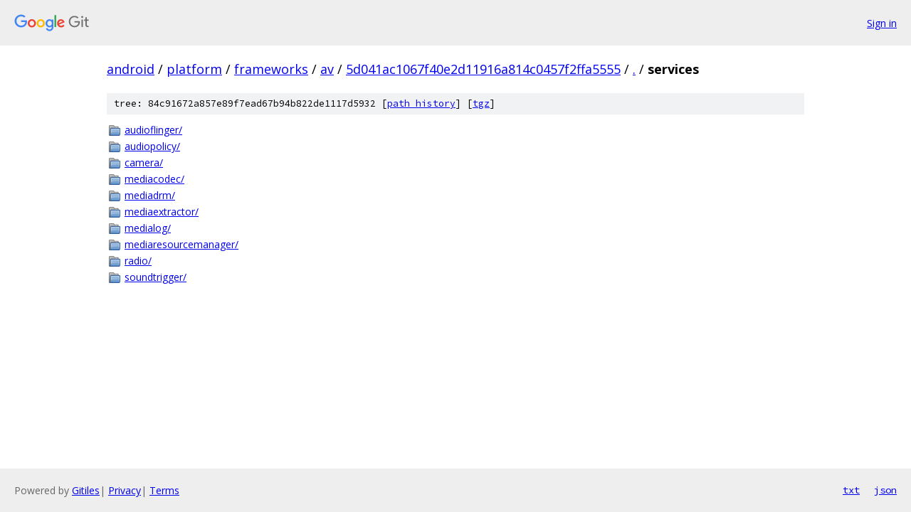

--- FILE ---
content_type: text/html; charset=utf-8
request_url: https://android.googlesource.com/platform/frameworks/av/+/5d041ac1067f40e2d11916a814c0457f2ffa5555/services?autodive=0%2F%2F%2F%2F%2F%2F
body_size: 892
content:
<!DOCTYPE html><html lang="en"><head><meta charset="utf-8"><meta name="viewport" content="width=device-width, initial-scale=1"><title>services - platform/frameworks/av - Git at Google</title><link rel="stylesheet" type="text/css" href="/+static/base.css"><!-- default customHeadTagPart --></head><body class="Site"><header class="Site-header"><div class="Header"><a class="Header-image" href="/"><img src="//www.gstatic.com/images/branding/lockups/2x/lockup_git_color_108x24dp.png" width="108" height="24" alt="Google Git"></a><div class="Header-menu"> <a class="Header-menuItem" href="https://accounts.google.com/AccountChooser?faa=1&amp;continue=https://android.googlesource.com/login/platform/frameworks/av/%2B/5d041ac1067f40e2d11916a814c0457f2ffa5555/services?autodive%3D0%252F%252F%252F%252F%252F%252F">Sign in</a> </div></div></header><div class="Site-content"><div class="Container "><div class="Breadcrumbs"><a class="Breadcrumbs-crumb" href="/?format=HTML">android</a> / <a class="Breadcrumbs-crumb" href="/platform/">platform</a> / <a class="Breadcrumbs-crumb" href="/platform/frameworks/">frameworks</a> / <a class="Breadcrumbs-crumb" href="/platform/frameworks/av/">av</a> / <a class="Breadcrumbs-crumb" href="/platform/frameworks/av/+/5d041ac1067f40e2d11916a814c0457f2ffa5555">5d041ac1067f40e2d11916a814c0457f2ffa5555</a> / <a class="Breadcrumbs-crumb" href="/platform/frameworks/av/+/5d041ac1067f40e2d11916a814c0457f2ffa5555/?autodive=0%2F%2F%2F%2F%2F%2F">.</a> / <span class="Breadcrumbs-crumb">services</span></div><div class="TreeDetail"><div class="u-sha1 u-monospace TreeDetail-sha1">tree: 84c91672a857e89f7ead67b94b822de1117d5932 [<a href="/platform/frameworks/av/+log/5d041ac1067f40e2d11916a814c0457f2ffa5555/services">path history</a>] <span>[<a href="/platform/frameworks/av/+archive/5d041ac1067f40e2d11916a814c0457f2ffa5555/services.tar.gz">tgz</a>]</span></div><ol class="FileList"><li class="FileList-item FileList-item--gitTree" title="Tree - audioflinger/"><a class="FileList-itemLink" href="/platform/frameworks/av/+/5d041ac1067f40e2d11916a814c0457f2ffa5555/services/audioflinger?autodive=0%2F%2F%2F%2F%2F%2F/">audioflinger/</a></li><li class="FileList-item FileList-item--gitTree" title="Tree - audiopolicy/"><a class="FileList-itemLink" href="/platform/frameworks/av/+/5d041ac1067f40e2d11916a814c0457f2ffa5555/services/audiopolicy?autodive=0%2F%2F%2F%2F%2F%2F/">audiopolicy/</a></li><li class="FileList-item FileList-item--gitTree" title="Tree - camera/"><a class="FileList-itemLink" href="/platform/frameworks/av/+/5d041ac1067f40e2d11916a814c0457f2ffa5555/services/camera?autodive=0%2F%2F%2F%2F%2F%2F/">camera/</a></li><li class="FileList-item FileList-item--gitTree" title="Tree - mediacodec/"><a class="FileList-itemLink" href="/platform/frameworks/av/+/5d041ac1067f40e2d11916a814c0457f2ffa5555/services/mediacodec?autodive=0%2F%2F%2F%2F%2F%2F/">mediacodec/</a></li><li class="FileList-item FileList-item--gitTree" title="Tree - mediadrm/"><a class="FileList-itemLink" href="/platform/frameworks/av/+/5d041ac1067f40e2d11916a814c0457f2ffa5555/services/mediadrm?autodive=0%2F%2F%2F%2F%2F%2F/">mediadrm/</a></li><li class="FileList-item FileList-item--gitTree" title="Tree - mediaextractor/"><a class="FileList-itemLink" href="/platform/frameworks/av/+/5d041ac1067f40e2d11916a814c0457f2ffa5555/services/mediaextractor?autodive=0%2F%2F%2F%2F%2F%2F/">mediaextractor/</a></li><li class="FileList-item FileList-item--gitTree" title="Tree - medialog/"><a class="FileList-itemLink" href="/platform/frameworks/av/+/5d041ac1067f40e2d11916a814c0457f2ffa5555/services/medialog?autodive=0%2F%2F%2F%2F%2F%2F/">medialog/</a></li><li class="FileList-item FileList-item--gitTree" title="Tree - mediaresourcemanager/"><a class="FileList-itemLink" href="/platform/frameworks/av/+/5d041ac1067f40e2d11916a814c0457f2ffa5555/services/mediaresourcemanager?autodive=0%2F%2F%2F%2F%2F%2F/">mediaresourcemanager/</a></li><li class="FileList-item FileList-item--gitTree" title="Tree - radio/"><a class="FileList-itemLink" href="/platform/frameworks/av/+/5d041ac1067f40e2d11916a814c0457f2ffa5555/services/radio?autodive=0%2F%2F%2F%2F%2F%2F/">radio/</a></li><li class="FileList-item FileList-item--gitTree" title="Tree - soundtrigger/"><a class="FileList-itemLink" href="/platform/frameworks/av/+/5d041ac1067f40e2d11916a814c0457f2ffa5555/services/soundtrigger?autodive=0%2F%2F%2F%2F%2F%2F/">soundtrigger/</a></li></ol></div></div> <!-- Container --></div> <!-- Site-content --><footer class="Site-footer"><div class="Footer"><span class="Footer-poweredBy">Powered by <a href="https://gerrit.googlesource.com/gitiles/">Gitiles</a>| <a href="https://policies.google.com/privacy">Privacy</a>| <a href="https://policies.google.com/terms">Terms</a></span><span class="Footer-formats"><a class="u-monospace Footer-formatsItem" href="?format=TEXT">txt</a> <a class="u-monospace Footer-formatsItem" href="?format=JSON">json</a></span></div></footer></body></html>